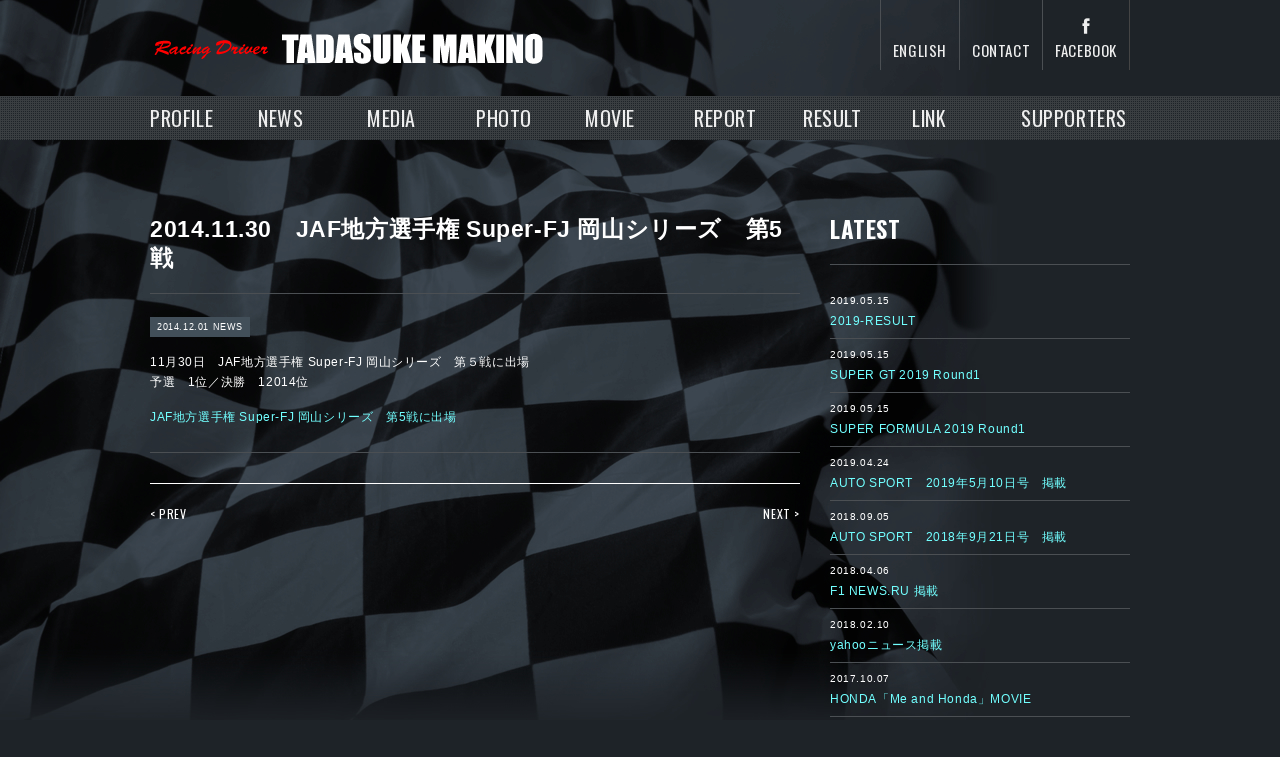

--- FILE ---
content_type: text/html; charset=UTF-8
request_url: http://team-tadasuke.com/?p=218
body_size: 15728
content:
<!DOCTYPE html>
<html lang="ja">
<head>
<meta charset="UTF-8" />
<meta name="viewport" content="width=device-width,initial-scale=1.0" />
<title>2014.11.30　JAF地方選手権 Super-FJ 岡山シリーズ　第5戦｜TADASUKE MAKINO｜牧野任祐｜team-tadasuke</title>
<meta name="keywords" content="牧野任祐,TADASUKE MAKINO,team-tadasuke,カーレーサー" />
<meta name="description" content="TADASUKE MAKINO Official WEB site｜牧野任祐オフィシャルWEBサイト" />
<meta property="og:type" content="website" />
<meta property="og:url" content="http://team-tadasuke.com/" />
<meta property="og:title" content="TADASUKE MAKINO Official WEB site｜牧野任祐オフィシャルWEBサイト" />
<meta property="og:image" content="http://team-tadasuke.com/core/wp-content/themes/tadasuke/image/sns.jpg" />
<meta property="og:description" content="牧野任祐｜TADASUKE MAKINO｜team-tadasuke" />
<link rel="shortcut icon" href="" />
<link rel="stylesheet" href="http://team-tadasuke.com/core/wp-content/themes/tadasuke/css/base.css" media="all" />
<link rel="stylesheet" href="http://team-tadasuke.com/core/wp-content/themes/tadasuke/css/style.css" media="all" />
<link href='http://fonts.googleapis.com/css?family=Oswald:400,300,700' rel='stylesheet' type='text/css'>
<link rel="alternate" type="application/rss+xml" title="TADASUKE MAKINO Official WEB site｜牧野任祐オフィシャルWEBサイト &raquo; フィード" href="http://team-tadasuke.com/core/?feed=rss2" />
<script src="http://team-tadasuke.com/core/wp-content/themes/tadasuke/js/jquery-1.11.1.min.js"></script>
<script src="http://team-tadasuke.com/core/wp-content/themes/tadasuke/js/pagetop.js"></script>
<!--[if lt IE 9]> 
<script src="js/html5shiv.js"></script>
<![endif]-->
<script src="http://team-tadasuke.com/core/wp-content/themes/tadasuke/js/respond.src.js"></script>
<script src="https://ajax.googleapis.com/ajax/libs/jquery/1.10.2/jquery.min.js"></script>
<script src="http://team-tadasuke.com/core/wp-content/themes/tadasuke/js/pulldown_menu.js"></script>
<script src="http://team-tadasuke.com/core/wp-content/themes/tadasuke/js/smoothscroll.js"></script>
<script>
  (function(i,s,o,g,r,a,m){i['GoogleAnalyticsObject']=r;i[r]=i[r]||function(){
  (i[r].q=i[r].q||[]).push(arguments)},i[r].l=1*new Date();a=s.createElement(o),
  m=s.getElementsByTagName(o)[0];a.async=1;a.src=g;m.parentNode.insertBefore(a,m)
  })(window,document,'script','https://www.google-analytics.com/analytics.js','ga');

  ga('create', 'UA-77066099-1', 'auto');
  ga('send', 'pageview');
</script>
<script type="text/javascript">
function googleTranslateElementInit() {
  new google.translate.TranslateElement({pageLanguage: 'ja', includedLanguages: 'en,de,fr,ko,zh-CN,zh-TW', layout: google.translate.TranslateElement.InlineLayout.SIMPLE, gaTrack: true, gaId: 'UA-77066099-1'}, 'google_translate_element');
}
</script><script type="text/javascript" src="//translate.google.com/translate_a/element.js?cb=googleTranslateElementInit"></script>
</head>
<body>
<div id="container">
<div id="headArea">
  
<header>
  <h1><a href="http://team-tadasuke.com/"><img src="http://team-tadasuke.com/core/wp-content/uploads/2015/04/title.png" width="389" height="31" alt="TADASUKE MAKINO Official WEB site｜牧野任祐オフィシャルWEBサイト"></a></h1>
  <nav id="contact">
    <ul>
      <li id="boFacebook"><a href="https://www.facebook.com/profile.php?id=100003155177536">FACEBOOK</a></li>
      <li><a href="http://team-tadasuke.com/core/?page_id=162">CONTACT</a></li>
      <li><a href="http://team-tadasuke.com/?p=218#googtrans(ja|en)" onClick="location.reload()">ENGLISH</a></li>
    </ul>
  </nav>
</header>
</div>
<nav id="globalNav">
  <ul>
    <li><a href="http://team-tadasuke.com/core/?page_id=148">PROFILE</a></li>
    <li><a href="http://team-tadasuke.com/core/?cat=2">NEWS</a></li>
    <li><a href="http://team-tadasuke.com/core/?cat=3">MEDIA</a></li>
    <li><a href="http://team-tadasuke.com/core/?cat=4">PHOTO</a></li>
    <li><a href="http://team-tadasuke.com/core/?cat=5">MOVIE</a></li>
    <li><a href="http://team-tadasuke.com/core/?cat=6">REPORT</a></li>
    <li><a href="http://team-tadasuke.com/core/?cat=7">RESULT</a></li>
    <li><a href="http://team-tadasuke.com/core/?page_id=152">LINK</a></li>
    <li><a href="http://team-tadasuke.com/core/?page_id=158">SUPPORTERS</a></li>
  </ul>
</nav>
<nav id="globalNav_phone">
  <ul id="main_menu">
    <li><a href="#">MENU</a>
      <ul>
        <li><a href="http://team-tadasuke.com/">HOME</a></li>
        <li><a href="http://team-tadasuke.com/core/?page_id=148">PROFILE</a></li>
        <li><a href="http://team-tadasuke.com/core/?cat=2">NEWS</a></li>
        <li><a href="http://team-tadasuke.com/core/?cat=3">MEDIA</a></li>
        <li><a href="http://team-tadasuke.com/core/?cat=4">PHOTO</a></li>
        <li><a href="http://team-tadasuke.com/core/?cat=5">MOVIE</a></li>
        <li><a href="http://team-tadasuke.com/core/?cat=6">REPORT</a></li>
        <li><a href="http://team-tadasuke.com/core/?cat=7">RESULT</a></li>
        <li><a href="http://team-tadasuke.com/core/?page_id=152">LINK</a></li>
        <li><a href="http://team-tadasuke.com/core/?page_id=158">SUPPORTERS</a></li>
        <li id="boFacebook"><a href="https://www.facebook.com/profile.php?id=100003155177536">FACEBOOK</a></li>
        <li><a href="http://team-tadasuke.com/core/?page_id=162">CONTACT</a></li>
        <li><a href="http://team-tadasuke.com/?p=218#googtrans(ja|en)" onClick="location.reload()">ENGLISH</a></li>
      </ul>
    </li>
  </ul>
</nav>
  <div id="contents">
    <div id="main">
      <h2 id="single">2014.11.30　JAF地方選手権 Super-FJ 岡山シリーズ　第5戦</span></h2>
                  <div class="box650_photo">
        <p class="date"><span>2014.12.01 NEWS</span></p>
       <p>11月30日　JAF地方選手権 Super-FJ 岡山シリーズ　第５戦に出場<br />
予選　1位／決勝　12014位</p>
<p><a href="http://fj-a.jp/news/20141130/394/" target="_blank">JAF地方選手権 Super-FJ 岡山シリーズ　第5戦に出場</a></p>
      </div>
                  <div id="pageNav">
        <p class="floatL"><a href="http://team-tadasuke.com/?p=216" rel="prev">< PREV</a></p>
        <p class="floatR"><a href="http://team-tadasuke.com/?p=220" rel="next">NEXT ></a></p>
      </div>
    </div>
    <!--/main-->
    <div id="sidebar">
  <h2 class="top">LATEST</h2>
  <ul class="sideMenu">
            <li><span class="px10">
      2019.05.15      </span><br>
      <a href="http://team-tadasuke.com/?p=1271">
      2019-RESULT      </a></li>
        <li><span class="px10">
      2019.05.15      </span><br>
      <a href="http://team-tadasuke.com/?p=1261">
      SUPER GT 2019 Round1      </a></li>
        <li><span class="px10">
      2019.05.15      </span><br>
      <a href="http://team-tadasuke.com/?p=1246">
      SUPER FORMULA 2019 Round1      </a></li>
        <li><span class="px10">
      2019.04.24      </span><br>
      <a href="http://team-tadasuke.com/?p=1238">
      AUTO SPORT　2019年5月10日号　掲載      </a></li>
        <li><span class="px10">
      2018.09.05      </span><br>
      <a href="http://team-tadasuke.com/?p=1225">
      AUTO SPORT　2018年9月21日号　掲載      </a></li>
        <li><span class="px10">
      2018.04.06      </span><br>
      <a href="http://team-tadasuke.com/?p=1221">
      F1 NEWS.RU 掲載      </a></li>
        <li><span class="px10">
      2018.02.10      </span><br>
      <a href="http://team-tadasuke.com/?p=1211">
      yahooニュース掲載      </a></li>
        <li><span class="px10">
      2017.10.07      </span><br>
      <a href="http://team-tadasuke.com/?p=1205">
      HONDA「Me and Honda」MOVIE      </a></li>
        <li><span class="px10">
      2017.10.07      </span><br>
      <a href="http://team-tadasuke.com/?p=1200">
      F1 RACING 日本版 Vol.6 掲載      </a></li>
        <li><span class="px10">
      2017.10.07      </span><br>
      <a href="http://team-tadasuke.com/?p=1160">
      2017-RESULT      </a></li>
          </ul>
  <h2><a href="http://team-tadasuke.com/core/?cat=4">PHOTO GALLERY  &gt;</a></h2>
  <div class="box300">
    <ul class="sideList">
                  <li>
                <a href="http://team-tadasuke.com/?p=1261">
        <img width="135" height="135" src="http://team-tadasuke.com/core/wp-content/uploads/2019/05/m-1557842503249-135x135.jpg" class="attachment-photo_gallery size-photo_gallery wp-post-image" alt="SUPER GT 2019 Round1" />        </a>
                </a></li>
            <li>
                <a href="http://team-tadasuke.com/?p=1246">
        <img width="135" height="135" src="http://team-tadasuke.com/core/wp-content/uploads/2019/05/t-1557842503338-135x135.jpg" class="attachment-photo_gallery size-photo_gallery wp-post-image" alt="SUPER FORMULA 2019 Round1" />        </a>
                </a></li>
            <li>
                <a href="http://team-tadasuke.com/?p=1185">
        <img width="135" height="135" src="http://team-tadasuke.com/core/wp-content/uploads/2017/09/1506645884811-135x135.jpg" class="attachment-photo_gallery size-photo_gallery wp-post-image" alt="2017.09.23-24 Spielberg" />        </a>
                </a></li>
            <li>
                <a href="http://team-tadasuke.com/?p=1083">
        <img width="135" height="135" src="http://team-tadasuke.com/core/wp-content/uploads/2016/11/2016-11-19-11.00.12-135x135.jpg" class="attachment-photo_gallery size-photo_gallery wp-post-image" alt="F3 マカオGP" />        </a>
                </a></li>
            <li>
                <a href="http://team-tadasuke.com/?p=1061">
        <img width="135" height="135" src="http://team-tadasuke.com/core/wp-content/uploads/2016/11/2016-11-19-21.21.06-135x135.jpg" class="attachment-photo_gallery size-photo_gallery wp-post-image" alt="SUPER GT 第8戦 モテギ" />        </a>
                </a></li>
            <li>
                <a href="http://team-tadasuke.com/?p=1021">
        <img width="135" height="135" src="http://team-tadasuke.com/core/wp-content/uploads/2016/10/1476404300864-135x135.jpeg" class="attachment-photo_gallery size-photo_gallery wp-post-image" alt="SUPER GT 第7戦 タイ" />        </a>
                </a></li>
          </ul>
  </div>
  <h2><a href="http://team-tadasuke.com/core/?page_id=158">SUPPORTERS  &gt;</a></h2>
  <div class="box300">
    <ul class="sideList">			<div class="textwidget"><li><a href="http://www.rakuten.ne.jp/gold/improves/" target="_blank"><img src="http://team-tadasuke.com/core/wp-content/themes/tadasuke/image/bnr_improves.jpg" width="135" height="50" alt="improves（インプローブス）"></a></li>
<li><a href="http://www.odula.com/" target="_blank"><img src="http://team-tadasuke.com/core/wp-content/themes/tadasuke/image/bnr_odula.jpg" width="135" height="50" alt="odula（オーヂュラ）"></a></li>
<li><a href="http://www.dr-miyatake.jp/" target="_blank"><img src="http://team-tadasuke.com/core/wp-content/themes/tadasuke/image/bnr_miyatake.jpg" width="135" height="50" alt="みやたけ泌尿器科"></a></li>
<li><a href="http://longs-under.com/pages/vvw/vvp.html" target="_blank"><img src="http://team-tadasuke.com/core/wp-content/themes/tadasuke/image/bnr_longs.jpg" width="135" height="50" alt="longs Co.,Ltd"></a></li>
<li><a href="http://109mens.com/shopinfo/realize/" target="_blank"><img src="http://team-tadasuke.com/core/wp-content/themes/tadasuke/image/bnr_realize.jpg" width="135" height="50" alt="REALIZE"></a></li>
<li><a href="http://www.seido-ya.com/" target="_blank"><img src="http://team-tadasuke.com/core/wp-content/themes/tadasuke/image/bnr_seidouya.jpg" width="135" height="50" alt="制動屋"></a></li>
<li><a href="http://www.dodie.co.jp/gaiyou.html" target="_blank"><img src="http://team-tadasuke.com/core/wp-content/themes/tadasuke/image/bnr_dodie.jpg" width="135" height="50" alt="株式会社ドゥーダイ"></a></li>
<li><a href="http://olao.jp/" target="_blank"><img src="http://team-tadasuke.com/core/wp-content/themes/tadasuke/image/bnr_oosaka.jpg" width="135" height="50" alt="司法書士法人 おおさか法務事務所"></a></li>
<li><a href="http://www.okada-tax.com/" target="_blank"><img src="http://team-tadasuke.com/core/wp-content/themes/tadasuke/image/bnr_awa.jpg" width="135" height="50" alt="愛和税理士法人"></a></li>
<li><a href="http://www.vady.jp/" target="_blank"><img src="http://team-tadasuke.com/core/wp-content/themes/tadasuke/image/bnr_vady.jpg" width="135" height="50" alt="VADY"></a></li>
<li><a href="http://www.rounye.co.jp/" target="_blank"><img src="http://team-tadasuke.com/core/wp-content/themes/tadasuke/image/bnr_rn.jpg" width="135" height="50" alt="株式会社ルーニーコーポレーション"></a></li>
<li><a href="http://www.firstmolding.com/" target="_blank"><img src="http://team-tadasuke.com/core/wp-content/themes/tadasuke/image/bnr_anm.jpg" width="135" height="50" alt="株式会社ファーストモールディング"></a></li>
<li><a href="http://www.monocolle.com/" target="_blank"><img src="http://team-tadasuke.com/core/wp-content/themes/tadasuke/image/bnr_monocolle.jpg" width="135" height="50" alt="monocolle"></a></li>
<li><a href="http://www.spk.co.jp/" target="_blank"><img src="http://team-tadasuke.com/core/wp-content/uploads/2015/05/bnr_spk.jpg" width="135" height="50" alt="spk"></a></li>
<li><a href="http://www.evergreen-8.jp/" target="_blank"><img src="http://team-tadasuke.com/core/wp-content/themes/tadasuke/image/bnr_diviner.jpg" width="135" height="50" alt="DIVINER（evergreen）"></a></li>
<li><a href="http://www.franckmuller-japan.com/" target="_blank"><img src="http://team-tadasuke.com/core/wp-content/themes/tadasuke/image/bnr_franckmuller.jpg" width="135" height="50" alt="FRANCK MULLER（フランクミューラー）"></a></li>
<li><a href="http://www.sdd-premier.sg/" target="_blank"><img src="http://team-tadasuke.com/core/wp-content/themes/tadasuke/image/bnr_sdd.jpg" alt="SDD PREMIER" width="135" height="50" /></a></li>
<li> <a href="http://logi-support.co.jp/" target="_blank"><img src="http://team-tadasuke.com/core/wp-content/themes/tadasuke/image/bnr_logi.jpg" alt="LOGI" width="135" height="50" /></a></li>
<li><a href="http://www.ikeno-dental.net/" target="_blank"><img src="http://team-tadasuke.com/core/wp-content/themes/tadasuke/image/bnr_ikeno.jpg" alt="池野歯科医院" width="135" height="50" /></a></li></div>
		</ul>  </div>
</div>
    <!--/sidebar--> 
  </div>
  <p id="pageTop"><a href="#container">▲ PAGE TOP</a></p>
  <!--/contents-->
  <footer> <small>Copyright(c) Team-Tadasuke.com.All Rights Reserved. </small></footer>
</div>
<!--/container-->
<div id="google_translate_element"></div>
<script type="text/javascript">
function googleTranslateElementInit() {
  new google.translate.TranslateElement({pageLanguage: 'ja', includedLanguages: 'de,en,fr,ko,zh-CN,zh-TW', layout: google.translate.TranslateElement.InlineLayout.SIMPLE, gaTrack: true, gaId: 'UA-77066099-1'}, 'google_translate_element');
}
</script><script type="text/javascript" src="//translate.google.com/translate_a/element.js?cb=googleTranslateElementInit"></script>
</body>
</html>



--- FILE ---
content_type: text/css
request_url: http://team-tadasuke.com/core/wp-content/themes/tadasuke/css/base.css
body_size: 3149
content:
@charset "utf-8";
/**-----------------------------------------------------------------------------**/
/* 
html5doctor.com Reset Stylesheet
v1.6.1
Last Updated: 2010-09-17
Author: Richard Clark - http://richclarkdesign.com 
Twitter: @rich_clark
*/

html, body, div, span, object, iframe, h1, h2, h3, h4, h5, h6, p, blockquote, pre, abbr, address, cite, code, del, dfn, em, img, ins, kbd, q, samp, small, strong, sub, sup, var, b, i, dl, dt, dd, ol, ul, li, fieldset, form, label, legend, table, caption, tbody, tfoot, thead, tr, th, td, article, aside, canvas, details, figcaption, figure, footer, header, hgroup, menu, nav, section, summary, time, mark, audio, video {
	margin: 0;
	padding: 0;
	border: 0;
	outline: 0;
	font-size: 100%;
	vertical-align: baseline;
	background: transparent;
}
body {
	line-height: 1;
}
article, aside, details, figcaption, figure, footer, header, hgroup, menu, nav, section {
	display: block;
}
nav ul {
	list-style: none;
}
blockquote, q {
	quotes: none;
}
blockquote:before, blockquote:after, q:before, q:after {
	content: '';
	content: none;
}
a {
	margin: 0;
	padding: 0;
	font-size: 100%;
	vertical-align: baseline;
	background: transparent;
}
/* change colours to suit your needs */
ins {
	background-color: #ff9;
	color: #000;
	text-decoration: none;
}
/* change colours to suit your needs */
mark {
	background-color: #ff9;
	color: #000;
	font-style: italic;
	font-weight: bold;
}
del {
	text-decoration: line-through;
}
abbr[title], dfn[title] {
	border-bottom: 1px dotted;
	cursor: help;
}
table {
	border-collapse: collapse;
	border-spacing: 0;
}
/* change border colour to suit your needs */
hr {
	display: block;
	height: 1px;
	border: 0;
	border-top: 1px solid #cccccc;
	margin: 1em 0;
	padding: 0;
}
input, select {
	vertical-align: middle;
}
/**-----------------------------------------------------------------------------**/
/** font **/
/**-----------------------------------------------------------------------------**/
.px10 {
	font-size: 83% !important;
}
.px13 {
	font-size: 108% !important;
}
.px14 {
	font-size: 116% !important;
}
.px16 {
	font-size: 133% !important;
}
.px18 {
	font-size: 150% !important;
}
.px20 {
	font-size: 166% !important;
}
.px24 {
	font-size: 200% !important;
}
.bold {
	font-weight: bold;
}
.gray {
	color: #999999;
}
.red {
	color: #DC2016;
}
.blue {
	color: #108ED5;
}
a {
	text-decoration: none;
	color: #72FFFF;
}
a:hover {
	text-decoration:underline;
	opacity: 0.8;
}
.link {
}
.floatL{
	float:left;
}
.floatR{
	float:right;
}
.alignR{
	text-align:right;
}

/**-----------------------------------------------------------------------------**/
/** body **/
/**-----------------------------------------------------------------------------**/
body {
	text-align: center;
	font-size: 75% !important;
	line-height: 1.7em !important;
	line-height: 170%;
	letter-spacing: 0.05em;
	font-family: "メイリオ", Meiryo, "ヒラギノ角ゴ Pro W3", "Hiragino Kaku Gothic Pro", Osaka, "ＭＳ Ｐゴシック", "MS PGothic", sans-serif;
	color: #FFFFFF;
	margin: 0 auto;
	background-color:#1E2328;
}
div#container{
	background:url(../image/base_bg.jpg) no-repeat left top;


--- FILE ---
content_type: text/css
request_url: http://team-tadasuke.com/core/wp-content/themes/tadasuke/css/style.css
body_size: 12883
content:
@charset "utf-8";

/**-----------------------------------------------------------------------------**/
/** 共通 **/
/**-----------------------------------------------------------------------------**/
div#google_translate_element{
	display:none !important;
}
div#headArea nav#contact,
nav#globalNav,
div#contents h2,
div#contents h3.largeFont,
div.historyBox dl dt,
ul#resultList li,
nav#globalNav_phone li,
div#pageNav p,
p#pageTop{
	font-family: 'Oswald', sans-serif;
}
div#headArea nav#contact a,
nav#globalNav a{
	color:#EEE;
	text-decoration:none;
}
div#headArea nav#contact a:hover,
nav#globalNav a:hover{
	color:#EEE;
	opacity: 0.8;
}
div#headArea nav#contact{
	font-size:125% !important;
}
nav#globalNav{
	font-size:166% !important;
}
div#contents h2,
div.historyBox dl dt{
	font-size:191% !important;
}
div#contents h3.largeFont,
ul#resultList li{
	font-size:200% !important;
}
div#contents h2#single{
	font-family: "メイリオ", Meiryo, "ヒラギノ角ゴ Pro W3", "Hiragino Kaku Gothic Pro", Osaka, "ＭＳ Ｐゴシック", "MS PGothic", sans-serif;
}
.noClick a{
	color:#444444 !important;
}
/** table **/
div#main table{
	width:100%;
	border-collapse:collapse;
	border-bottom:1px solid #4B4F53;
	margin:0 0 35px 0;
	table-layout: fixed;
}
div#main table thead{
	color:#DDD;
	background:#181C20;
	opacity: 0.6;
}
div#main table th,
div#main table td{
	border:1px solid #4B4F53;
	padding:7px;
}
div#main table td{
	color:#FFF;
}
table.sWidth{
	width:100%;
	margin:0 0 30px 0;
}
table.sWidth th,
table.sWidth td{
	padding:0 15px 0 0;
	font-weight:normal;
}
.partition{
	margin:20px 0 0 0;
	padding:20px 0 30px 0;
	background:url(../image/line-partition.gif) no-repeat top left;
}

/**-----------------------------------------------------------------------------**/
/** PC用 **/
/**-----------------------------------------------------------------------------**/
@media screen and (min-width: 641px) {
img {
	max-width: 100%;
	height: auto;
	width /***/: auto;
}
div#container{
	min-width:980px;
}
/** ヘッダー **/
/**-----------------------------------------------------------------------------**/
div#headArea{
	width:980px;
	margin:0 auto;
}
div#headArea h1{
	float:left;
	margin:33px 0 0 4px;
	padding:0 0 26px 0;
}
div#headArea nav#contact{
	float:right;
}
div#headArea nav#contact ul li{
	float:right;
	border-left:1px solid #4B4F53;
	padding:40px 12px 10px 12px;
}
div#headArea nav#contact ul li#boFacebook{
	background:url(../image/icon_fb.png) no-repeat center top 18px;
		border-right:1px solid #444444;
}
/** グローバルナビ **/
/**-----------------------------------------------------------------------------**/
nav#globalNav{
	background:url(../image/nav_bg.gif);
	margin:0 0 25px 0;
	min-width:980px;
}
nav#globalNav ul{
	width: 980px;
	margin:0 auto;
	display: table;
    table-layout: fixed;
}
nav#globalNav ul li{
	display: table-cell;
	padding:12px 0 12px 0;
	text-align:left;
}
nav#globalNav_phone{
	display:none;
}
/** キービジュアル **/
/**-----------------------------------------------------------------------------**/
div#mainImage{
	width:980px;
	margin:0 auto;
	background:#424F59;
	padding:10px 0 10px 0;
}
div#mainImage ul.bxslider{
	margin:0 auto;
}
div#mainImage p{
	margin:0;
	padding:0;
	line-height:0;
}
/** フッター **/
/**-----------------------------------------------------------------------------**/
footer{
	background:url(../image/nav_bg.gif);
	padding:40px 0 60px 0;
}
/** ページトップ **/
p#pageTop{
	text-align:center;
	line-height:0;
	font-size:125% !important;
}
p#pageTop a{
	background:url(../image/nav_bg.gif);
	line-height:0;
	padding:5px 20px 0 15px;
	color:#FFF;
}
/** 共通 **/
/**-----------------------------------------------------------------------------**/
div#contents{
	width:980px;
	margin:0 auto;
	padding:50px 0 50px 0;
	clear:both;
	text-align:left;
}
div#contents .maB30{
	margin:0 0 30px 0;
}
div#contents .maB20{
	margin:0 0 20px 0;
}
div#contents p{
	padding:0 0 15px 0;
}
div#contents p.date{
	font-size:75% !important;
	padding:3px 0 15px 0;
}
div#contents p.date span{
	background:#424F59;
	padding:5px 7px 5px 7px;
}
/** 見出し **/
div#contents h2{
	border-bottom:1px solid #4B4F53;
	padding:0 0 20px 0;
	margin:30px 0 20px 0;
	line-height:1.3em;
}
div#contents h2.top,
div#contents h2#single{
	margin:0 0 20px 0;
}
div#contents h2 span{
	font-size:50% !important;
	padding:0 0 0 20px;
	font-weight:lighter;
}
div#contents h2 a,
div#contents h2 a:hover{
	color:#FFF;
	text-decoration:none;
}
div#contents h3{
	font-size:125% !important;
	padding:0 0 10px 0;
}
div#contents h3.largeFont{
	padding:20px 0 15px 0;
}
div.box980{
	margin:0 0 50px 0;
}
div#contents img.wp-post-image{
	max-height:480px;
}
/** メイン **/
/**-----------------------------------------------------------------------------**/
div#main{
	width:650px;
	float:left;
}
div.box650,
div.box650_photo{
	border-bottom:1px solid #4B4F53;
	width:650px;
	padding:0 0 10px 0;
	margin:0 0 15px 0;
}
div.box650 .floatR{
	width:330px;
}
div.box650 .floatL{
	width:300px;
}
div.box650 p.floatL {
	padding:0 !important;
}
/** ページナビ **/
div#pageNav{
	margin:30px 0 0 0;
	border-top:#FFF 1px solid;
	padding:20px 0 0 0;
}
div#pageNav p{
	padding:0;
}
div#pageNav p a{
	color:#FFF;
}
/** サイドバー **/
/**-----------------------------------------------------------------------------**/
div#sidebar{
	width:300px;
	float:right;
}
div.box300{
	background:#181C20;
	padding:10px 0 10px 10px;
	margin:0 0 30px 0;
}
ul.sideList li,
ul.photoList li{
	float:left;
	margin:0 8px 10px 0;
	list-style:none;
	line-height:0;
}
ul.sideMenu li{
	border-bottom:1px solid #4B4F53;
	list-style:none;
	padding:5px 0 7px 0;
}
/** PROFILEページ **/
/**-----------------------------------------------------------------------------**/

div.historyBox{
	background:url(../image/history_bg.png) no-repeat left top;
	padding:0 0 30px 0;
}
div.historyBox dl{
	float:right;
	width:650px;
}
div.historyBox dl dt{
	color:#F00;
	padding:0 0 20px 0;
}

/** RESULTページ **/
/**-----------------------------------------------------------------------------**/
ul#resultList li{
	list-style:none;
	background:#181C20;
	padding:20px;
	margin:0 0 5px 0;
}
/** PHOTOページ **/
/**-----------------------------------------------------------------------------**/
div.box650_photo img{
	margin:0 10px 10px 0;
}
/** SUPPORTERSページ **/
/**-----------------------------------------------------------------------------**/
dl.bnrList dt{
	float:left;
	margin:0 15px 0 0;
	padding:0 0 5px 0;
}
dl.bnrList dd{
	border-bottom:1px solid #4B4F53;
	margin:0 0 10px 0;
}
/** LINKページ **/
/**-----------------------------------------------------------------------------**/
dl.linkList dt{
	margin:0 ;
	padding:0 0 0 0;
}
dl.linkList dd{
	border-bottom:1px solid #4B4F53;
	margin:0 0 10px 0;
	padding:0 0 10px 0;
}
/** CONTACTページ **/
/**-----------------------------------------------------------------------------**/
div#contact input,
div#contact textarea{
	background:EEE;
	border:none;
	-webkit-appearance:none;
	font:#FFF;
	padding:5px;
}
div#contact form{
	margin:30px 0 0 0;
}
}
/**-----------------------------------------------------------------------------**/
/** スマホ用 **/
/**-----------------------------------------------------------------------------**/

@media screen and (max-width: 640px) {
img {
	max-width: 100%;
	height: auto;
	width /***/: auto;
}
/** ヘッダー **/
/**-----------------------------------------------------------------------------**/
div#headArea{
	width:100%;
	margin:0 auto;
}
div#headArea h1{
	margin:0 auto;
	padding:10px 0 10px 0;
	width:90%;
}
div#headArea nav#contact{
	display:none;
}
/** グローバルナビ **/
/**-----------------------------------------------------------------------------**/
nav#globalNav{
	display:none;
}
nav#globalNav_phone{
	width: 100%;
	display: block;
	width: 100%;
}
ul#main_menu li {
	margin: 0 0 2px 0;
	display: block;
	font-size:116% !important;
}
ul#main_menu li a {
	text-decoration: underline;
	width:100%;
	display:block;
	background:#444;
	padding: 7px 0 7px 0;
	color:#FFF;
}
ul#main_menu li ul li {
	background: #888;
	margin: 0;
	border-bottom:#DDD 1px solid;
}
ul#main_menu li ul li a {
	background: #888;
	display:block;
	padding: 5px 0 5px 0;
	color:#FFF;
	text-decoration: none;
}
ul#main_menu > li > ul {
				display:none;
}
/** キービジュアル **/
/**-----------------------------------------------------------------------------**/
div#mainImage{
	width: 100%;
	margin:0 auto;
}
div#mainImage ul.bxslider{
	margin:0 auto;
}
div#mainImage p{
	margin:0;
	padding:0;
	line-height:0;
}
/** フッター **/
/**-----------------------------------------------------------------------------**/
footer{
	background:url(../image/nav_bg.gif);
	padding:40px 0 60px 0;
}
/** ページトップ **/
p#pageTop{
	text-align:center;
	line-height:0;
	font-size:125% !important;
}
p#pageTop a{
	background:url(../image/nav_bg.gif);
	line-height:0;
	padding:5px 20px 0 15px;
	color:#FFF;
}
/** 共通 **/
/**-----------------------------------------------------------------------------**/
div#contents{
	width: 95%;
	margin:0 auto;
	padding:20px 0 50px 0;
	clear:both;
	text-align:left;
	overflow:none;
}
div#contents .maB30{
	margin:0 0 30px 0;
}
div#contents .maB20{
	margin:0 0 20px 0;
}
div#contents p{
	padding:0 0 15px 0;
}
div#contents p.date{
	font-size:75% !important;
	padding:3px 0 15px 0;
}
div#contents p.date span{
	background:#424F59;
	padding:5px 7px 5px 7px;
}
/** 見出し **/
div#contents h2{
	border-bottom:1px solid #4B4F53;
	padding:0 0 10px 0;
	margin:30px 0 20px 0;
	line-height:1.5em;
}
div#contents h2.top{
	margin:0 0 20px 0;
}
div#contents h2 span{
	font-size:50% !important;
	padding:0 0 0 20px;
	font-weight:lighter;
}
div#contents h2 a,
div#contents h2 a:hover{
	color:#FFF;
	text-decoration:none;
}
div#contents h3{
	font-size:125% !important;
	padding:0 0 10px 0;
}
div#contents h3.largeFont{
	padding:20px 0 15px 0;
}
div.box980{
	margin:0 0 50px 0;
}
/** メイン **/
/**-----------------------------------------------------------------------------**/
div#main{
	width:100% !important;
	float:none;
}
div.box650,
div.box650_photo{
	border-bottom:1px solid #4B4F53;
	width:100%;
	padding:0 0 10px 0;
	margin:0 0 15px 0;
}
div.box650 .floatR{
	width:100%;
}
div.box650 .floatL{
	width:100%;
}
div.box650 p.floatL {
	padding:0 !important;
}
/** ページナビ **/
div#pageNav{
	margin:30px 0 20px 0;
	border-top:#FFF 1px solid;
	padding:20px 0 0 0;
}
div#pageNav p{
	padding:0;
}
div#pageNav p a{
	color:#FFF;
}
/** サイドバー **/
/**-----------------------------------------------------------------------------**/
div#sidebar{
	width:100%;
	float:none;
	margin:30px 0 0 0;
}
div.box300{
	background:#181C20;
	padding:10px 0 10px 10px;
	margin:0 0 30px 0;
}
ul.sideList li,
ul.photoList li{
	float:left;
	margin:0 10px 10px 0;
	list-style:none;
	line-height:0;
}
ul.sideMenu li{
	border-bottom:1px solid #4B4F53;
	list-style:none;
	padding:5px 0 7px 0;
}
/** PROFILEページ **/
/**-----------------------------------------------------------------------------**/
div.historyBox{
	background:none;
	padding:0;
	border-bottom:1px solid #4B4F53;
	margin:0 0 30px 0;
}
div.historyBox dl{
	width:100%;
	margin:0 0 10px 0;
}
div.historyBox dl dt{
	color:#F00;
	padding:0 0 10px 0;
}
div.historyBox dl dd.partition{
	margin:15px 0 0 0;
	padding:15px 0 15px 0;
}
/** RESULTページ **/
/**-----------------------------------------------------------------------------**/
ul#resultList li{
	list-style:none;
	background:#181C20;
	padding:20px;
	margin:0 0 5px 0;
}
/** SUPPORTERSページ **/
/**-----------------------------------------------------------------------------**/
dl.bnrList dt{
	float:none;
	margin:0;
	padding:0 0 5px 0;
}
dl.bnrList dd{
	border-bottom:1px solid #4B4F53;
	margin:0 0 10px 0;
}
/** LINKページ **/
/**-----------------------------------------------------------------------------**/
dl.linkList dt{
	margin:0 ;
	padding:0 0 0 0;
}
dl.linkList dd{
	border-bottom:1px solid #4B4F53;
	margin:0 0 10px 0;
	padding:0 0 10px 0;
}
/** contactページ **/
/**-----------------------------------------------------------------------------**/
div#contact input,
div#contact textarea{
	background:EEE;
	border:none;
	-webkit-appearance:none;
	font:#FFF;
	padding:5px;
}
div#contact form{
	margin:20px 0 0 0;
}
}
/**-----------------------------------------------------------------------------**/
/*--after--*/
/**-----------------------------------------------------------------------------**/

div#headArea:after,
nav#globalNav:after,
div#mainImage:after,
div#contents:after,
div.box650:after,
div.box300:after,
div.box980:after,
div.historyBox:after,
div#pageNav:after,
dl.bnrList dd:after,
dl.bnrList:after{
	clear: both;
	content: "";
	border: 0 none;
	display: block;
}


--- FILE ---
content_type: application/javascript
request_url: http://team-tadasuke.com/core/wp-content/themes/tadasuke/js/pulldown_menu.js
body_size: 441
content:
			jQuery(document).ready(function($) {
				$(document).click(function() { $('#main_menu > li > ul').slideUp() });

				$('#main_menu > li').click(function(ev){
					var sub = $(this).children('ul');
					if ($(sub).is(':hidden')) {
						ev.stopPropagation();

						$('#main_menu > li > ul:visible').slideUp();
					
						$(sub).slideDown();
					}
				});
				$('#main_menu > li > a').click(function(ev) { ev.preventDefault() });
			});


--- FILE ---
content_type: application/javascript
request_url: http://team-tadasuke.com/core/wp-content/themes/tadasuke/js/pagetop.js
body_size: 598
content:
$(function() {
	var showFlag = false;
	var topBtn = $('#page-top');	
	topBtn.css('bottom', '-100px');
	var showFlag = false;
	//�X�N���[����100�ɒB������{�^���\��
	$(window).scroll(function () {
		if ($(this).scrollTop() > 100) {
			if (showFlag == false) {
				showFlag = true;
				topBtn.stop().animate({'bottom' : '160px'}, 800); 
			}
		} else {
			if (showFlag) {
				showFlag = false;
				topBtn.stop().animate({'bottom' : '-100px'}, 800); 
			}
		}
	});
	//�X�N���[�����ăg�b�v
    topBtn.click(function () {
		$('body,html').animate({
			scrollTop: 0
		}, 500);
		return false;
    });
});